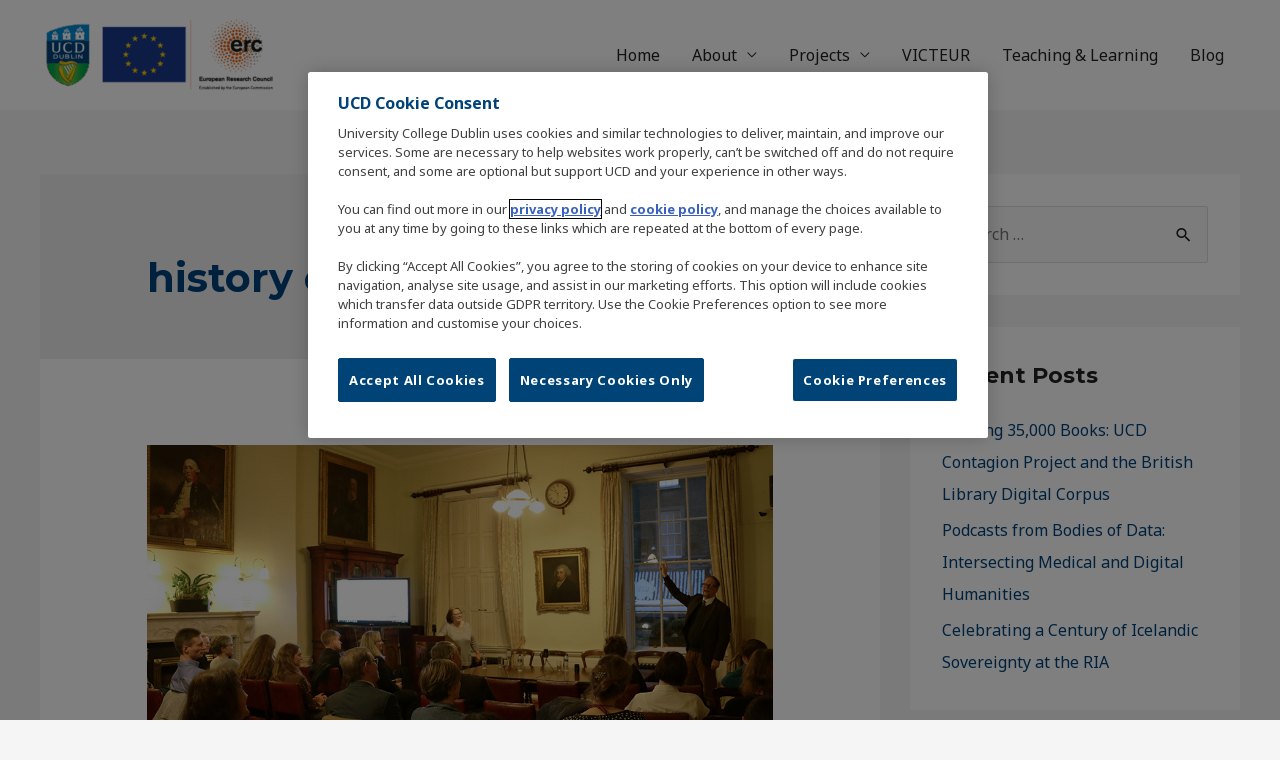

--- FILE ---
content_type: text/css
request_url: https://cca.ucd.ie/wp-content/uploads/elementor/css/post-108.css?ver=1769152387
body_size: 1002
content:
.elementor-108 .elementor-element.elementor-element-59079142 > .elementor-container > .elementor-column > .elementor-widget-wrap{align-content:flex-start;align-items:flex-start;}.elementor-108 .elementor-element.elementor-element-59079142:not(.elementor-motion-effects-element-type-background), .elementor-108 .elementor-element.elementor-element-59079142 > .elementor-motion-effects-container > .elementor-motion-effects-layer{background-color:#e5a812;background-image:url("https://cca.ucd.ie/wp-content/uploads/2019/03/ai-artificial-intelligence-board-326461_1920-1.jpg");background-position:center center;background-repeat:no-repeat;background-size:cover;}.elementor-108 .elementor-element.elementor-element-59079142 > .elementor-background-overlay{background-color:rgba(9,160,90,0.76);opacity:0.9;transition:background 0.3s, border-radius 0.3s, opacity 0.3s;}.elementor-108 .elementor-element.elementor-element-59079142{transition:background 0.3s, border 0.3s, border-radius 0.3s, box-shadow 0.3s;padding:100px 0px 0px 0px;}.elementor-108 .elementor-element.elementor-element-df95918{padding:0px 0px 60px 0px;}.elementor-108 .elementor-element.elementor-element-3dd8863d > .elementor-element-populated{padding:0px 100px 0px 0px;}.elementor-108 .elementor-element.elementor-element-6aed7d13 > .elementor-widget-container{margin:1px 1px 1px 1px;padding:0px 0px 20px 0px;}.elementor-108 .elementor-element.elementor-element-6aed7d13{text-align:start;}.elementor-108 .elementor-element.elementor-element-6aed7d13 .elementor-heading-title{text-transform:uppercase;letter-spacing:3px;color:#ffffff;}.elementor-108 .elementor-element.elementor-element-dbc7533{text-align:start;}.elementor-108 .elementor-element.elementor-element-3c1a386b > .elementor-widget-container{padding:0px 0px 20px 0px;}.elementor-108 .elementor-element.elementor-element-3c1a386b{text-align:start;}.elementor-108 .elementor-element.elementor-element-3c1a386b .elementor-heading-title{text-transform:uppercase;letter-spacing:3px;color:#ffffff;}.elementor-108 .elementor-element.elementor-element-3a4f463c .elementor-icon-list-items:not(.elementor-inline-items) .elementor-icon-list-item:not(:last-child){padding-block-end:calc(6px/2);}.elementor-108 .elementor-element.elementor-element-3a4f463c .elementor-icon-list-items:not(.elementor-inline-items) .elementor-icon-list-item:not(:first-child){margin-block-start:calc(6px/2);}.elementor-108 .elementor-element.elementor-element-3a4f463c .elementor-icon-list-items.elementor-inline-items .elementor-icon-list-item{margin-inline:calc(6px/2);}.elementor-108 .elementor-element.elementor-element-3a4f463c .elementor-icon-list-items.elementor-inline-items{margin-inline:calc(-6px/2);}.elementor-108 .elementor-element.elementor-element-3a4f463c .elementor-icon-list-items.elementor-inline-items .elementor-icon-list-item:after{inset-inline-end:calc(-6px/2);}.elementor-108 .elementor-element.elementor-element-3a4f463c .elementor-icon-list-icon i{color:rgba(255,255,255,0.5);transition:color 0.3s;}.elementor-108 .elementor-element.elementor-element-3a4f463c .elementor-icon-list-icon svg{fill:rgba(255,255,255,0.5);transition:fill 0.3s;}.elementor-108 .elementor-element.elementor-element-3a4f463c .elementor-icon-list-item:hover .elementor-icon-list-icon i{color:#000000;}.elementor-108 .elementor-element.elementor-element-3a4f463c .elementor-icon-list-item:hover .elementor-icon-list-icon svg{fill:#000000;}.elementor-108 .elementor-element.elementor-element-3a4f463c{--e-icon-list-icon-size:14px;--icon-vertical-offset:0px;}.elementor-108 .elementor-element.elementor-element-3a4f463c .elementor-icon-list-icon{padding-inline-end:15px;}.elementor-108 .elementor-element.elementor-element-3a4f463c .elementor-icon-list-text{color:rgba(255,255,255,0.75);transition:color 0.3s;}.elementor-108 .elementor-element.elementor-element-3a4f463c .elementor-icon-list-item:hover .elementor-icon-list-text{color:#000000;}.elementor-108 .elementor-element.elementor-element-704bcded > .elementor-widget-container{padding:0px 0px 20px 0px;}.elementor-108 .elementor-element.elementor-element-704bcded{text-align:start;}.elementor-108 .elementor-element.elementor-element-704bcded .elementor-heading-title{text-transform:uppercase;letter-spacing:3px;color:#ffffff;}.elementor-108 .elementor-element.elementor-element-77c7f909 .elementor-icon-list-icon i{color:rgba(255,255,255,0.5);transition:color 0.3s;}.elementor-108 .elementor-element.elementor-element-77c7f909 .elementor-icon-list-icon svg{fill:rgba(255,255,255,0.5);transition:fill 0.3s;}.elementor-108 .elementor-element.elementor-element-77c7f909{--e-icon-list-icon-size:14px;--icon-vertical-offset:0px;}.elementor-108 .elementor-element.elementor-element-77c7f909 .elementor-icon-list-icon{padding-inline-end:15px;}.elementor-108 .elementor-element.elementor-element-77c7f909 .elementor-icon-list-text{color:rgba(255,255,255,0.75);transition:color 0.3s;}.elementor-108 .elementor-element.elementor-element-77c7f909 .elementor-icon-list-item:hover .elementor-icon-list-text{color:#000000;}.elementor-108 .elementor-element.elementor-element-b722445 .elementor-icon-list-icon i{color:rgba(255,255,255,0.5);transition:color 0.3s;}.elementor-108 .elementor-element.elementor-element-b722445 .elementor-icon-list-icon svg{fill:rgba(255,255,255,0.5);transition:fill 0.3s;}.elementor-108 .elementor-element.elementor-element-b722445{--e-icon-list-icon-size:14px;--icon-vertical-offset:0px;}.elementor-108 .elementor-element.elementor-element-b722445 .elementor-icon-list-icon{padding-inline-end:15px;}.elementor-108 .elementor-element.elementor-element-b722445 .elementor-icon-list-text{color:rgba(255,255,255,0.75);transition:color 0.3s;}.elementor-108 .elementor-element.elementor-element-b722445 .elementor-icon-list-item:hover .elementor-icon-list-text{color:#000000;}.elementor-108 .elementor-element.elementor-element-3cccd39c{border-style:solid;border-width:1px 0px 0px 0px;border-color:rgba(255,255,255,0.31);padding:30px 0px 30px 0px;}.elementor-108 .elementor-element.elementor-element-708d11b0 > .elementor-element-populated{padding:0px 0px 0px 0px;}.elementor-108 .elementor-element.elementor-element-459af41f > .elementor-widget-container{padding:0px 25px 0px 0px;}.elementor-108 .elementor-element.elementor-element-459af41f{color:rgba(255,255,255,0.75);}.elementor-108 .elementor-element.elementor-element-485fe723 > .elementor-element-populated{padding:0px 0px 0px 0px;}.elementor-108 .elementor-element.elementor-element-45b11529 > .elementor-widget-container{padding:0px 0px 0px 0px;}.elementor-108 .elementor-element.elementor-element-45b11529{text-align:end;color:rgba(255,255,255,0.75);}@media(min-width:768px){.elementor-108 .elementor-element.elementor-element-3dd8863d{width:49.316%;}.elementor-108 .elementor-element.elementor-element-5de566ef{width:23.846%;}.elementor-108 .elementor-element.elementor-element-d1eca8a{width:26.834%;}}@media(max-width:1024px){.elementor-108 .elementor-element.elementor-element-59079142{padding:75px 25px 0px 25px;}.elementor-108 .elementor-element.elementor-element-df95918{padding:0px 0px 55px 0px;}.elementor-108 .elementor-element.elementor-element-3dd8863d > .elementor-element-populated{padding:0px 0px 0px 0px;}.elementor-108 .elementor-element.elementor-element-3cccd39c{padding:20px 0px 20px 0px;}.elementor-108 .elementor-element.elementor-element-459af41f > .elementor-widget-container{padding:0px 50px 0px 0px;}.elementor-108 .elementor-element.elementor-element-45b11529 > .elementor-widget-container{padding:0px 0px 0px 0px;}.elementor-108 .elementor-element.elementor-element-45b11529{text-align:end;}}@media(max-width:767px){.elementor-108 .elementor-element.elementor-element-59079142{padding:75px 20px 0px 20px;}.elementor-108 .elementor-element.elementor-element-df95918{padding:0px 0px 60px 0px;}.elementor-108 .elementor-element.elementor-element-3dd8863d > .elementor-element-populated{margin:0px 0px 0px 0px;--e-column-margin-right:0px;--e-column-margin-left:0px;padding:0px 0px 35px 0px;}.elementor-108 .elementor-element.elementor-element-6aed7d13 > .elementor-widget-container{padding:0px 0px 0px 0px;}.elementor-108 .elementor-element.elementor-element-5de566ef > .elementor-element-populated{margin:0px 0px 0px 0px;--e-column-margin-right:0px;--e-column-margin-left:0px;padding:0px 0px 50px 0px;}.elementor-108 .elementor-element.elementor-element-3c1a386b > .elementor-widget-container{padding:0px 0px 0px 0px;}.elementor-108 .elementor-element.elementor-element-d1eca8a > .elementor-element-populated{margin:0px 0px 0px 0px;--e-column-margin-right:0px;--e-column-margin-left:0px;padding:0px 0px 0px 0px;}.elementor-108 .elementor-element.elementor-element-704bcded > .elementor-widget-container{padding:0px 0px 0px 0px;}.elementor-108 .elementor-element.elementor-element-3cccd39c{padding:20px 0px 20px 0px;}.elementor-108 .elementor-element.elementor-element-459af41f > .elementor-widget-container{margin:0px 0px 0px 0px;padding:0px 0px 0px 0px;}.elementor-108 .elementor-element.elementor-element-459af41f{text-align:start;}.elementor-108 .elementor-element.elementor-element-45b11529 > .elementor-widget-container{margin:0px 0px 0px 0px;padding:0px 0px 0px 0px;}.elementor-108 .elementor-element.elementor-element-45b11529{text-align:start;}}@media(min-width:1025px){.elementor-108 .elementor-element.elementor-element-59079142:not(.elementor-motion-effects-element-type-background), .elementor-108 .elementor-element.elementor-element-59079142 > .elementor-motion-effects-container > .elementor-motion-effects-layer{background-attachment:fixed;}}